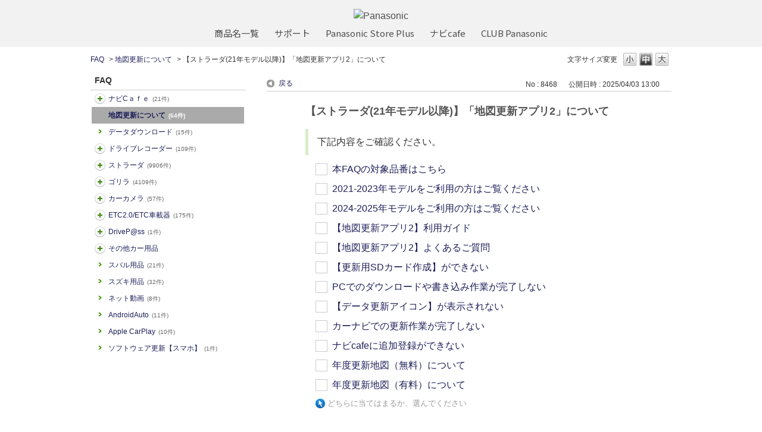

--- FILE ---
content_type: text/html; charset=utf-8
request_url: https://car.jpn.faq.panasonic.com/custom_part/faq_relations?category_id=480&id=8468&site_domain=default&split=false
body_size: 517
content:
    <div class="ttl_col"><h2 class="ttl_bg"><span class="icoFaq">関連するFAQ</span></h2></div>
    <ul class="faq_relate_list">
        <li class="faq_list_bg1 Q_sml">
          <a title="【ストラーダ】地図更新について" href="/faq/show/5050?category_id=480&amp;site_domain=default">【ストラーダ】地図更新について</a>
        </li>
        <li class="faq_list_bg2 Q_sml">
          <a title="【ストラーダ】地図更新が進まない場合はどうすればいいですか" href="/faq/show/8066?category_id=480&amp;site_domain=default">【ストラーダ】地図更新が進まない場合はどうすればいいですか</a>
        </li>
        <li class="faq_list_bg1 Q_sml">
          <a title="【ストラーダ】地図更新が進まない（品番選択FAQ）" href="/faq/show/8559?category_id=480&amp;site_domain=default">【ストラーダ】地図更新が進まない（品番選択FAQ）</a>
        </li>
        <li class="faq_list_bg2 Q_sml">
          <a title="【ストラーダ】有償地図更新の際に「ナビcafe」の登録は必要ですか" href="/faq/show/8205?category_id=480&amp;site_domain=default">【ストラーダ】有償地図更新の際に「ナビcafe」の登録は必要ですか</a>
        </li>
        <li class="faq_list_bg1 Q_sml">
          <a title="【ストラーダ】地図更新できますか" href="/faq/show/10422?category_id=480&amp;site_domain=default">【ストラーダ】地図更新できますか</a>
        </li>
    </ul>

